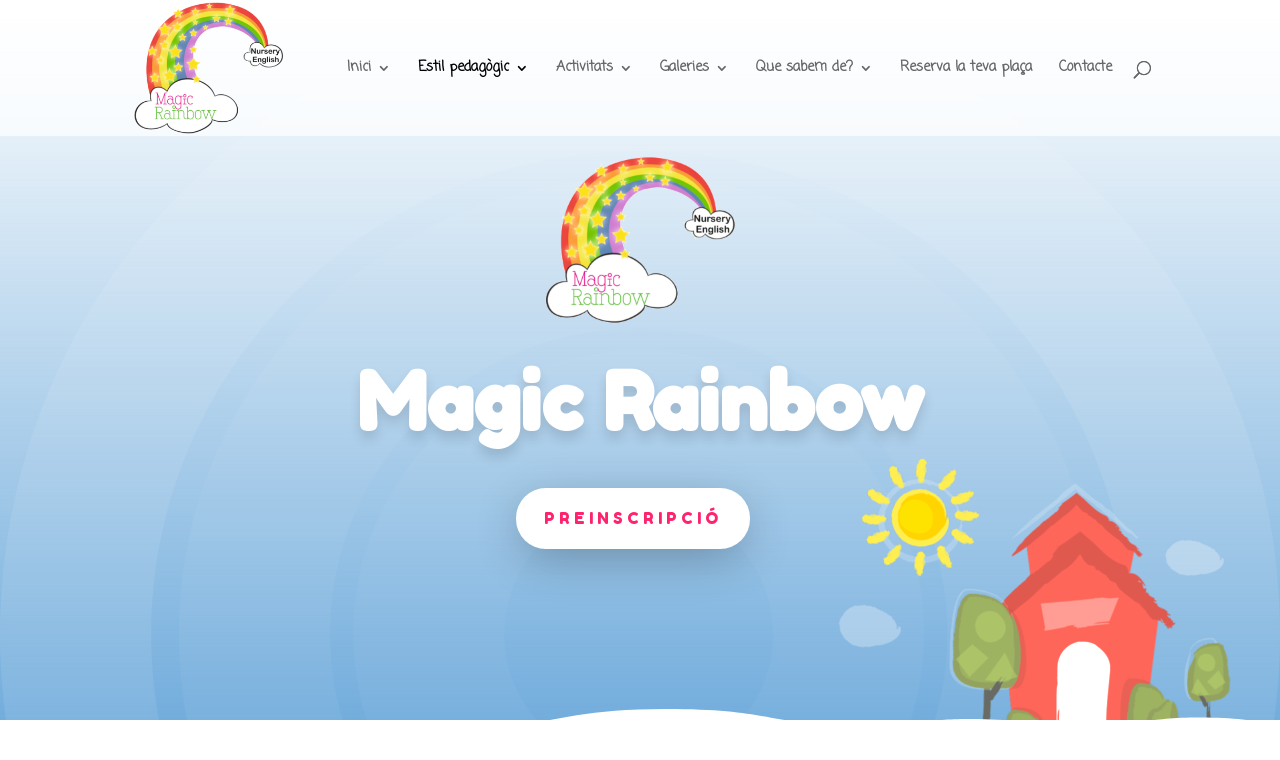

--- FILE ---
content_type: text/css
request_url: https://www.magicrainbow.cat/wp-content/uploads/so-css/so-css-Divi.css?ver=1610321193
body_size: 182
content:
bdi {
  font-weight: bold;
  margin-bottom: 0px;
}

.entry-summary p.price span {
  font-weight: normal;
  margin-left: 0px;
  margin-right: 0px;
  margin: 1px;
  right: 0px;
  left: 0px;
}

#woocommerce-product-search-field-0.search-field {
  margin-bottom: 5px;
}

.woocommerce div.product p.price {
  margin-bottom: 18px;
}

.woocommerce div.product .product_title {
  margin-bottom: 7px;
}

#main-content {
  margin-bottom: 22px;
}

p:not(.has-background):last-of-type {
  margin-bottom: 11px;
}

.woocommerce a.button:hover {
  margin-bottom: 0px;
}

.woocommerce div.product form.cart {
  margin-bottom: 79px;
}

#left-area {
  margin-bottom: -40px;
}

.widgettitle {
  font-weight: bold;
  visibility: visible;
  margin-bottom: 5px;
}

.woocommerce-product-gallery__image {
  border-color: #bcccf7;
  border-width: 4px;
  border-style: double;
}





.woocommerce ul.products li.product a img {
  border-color: #c1c4d1;
  border-style: double;
  border-width: 4px;
}